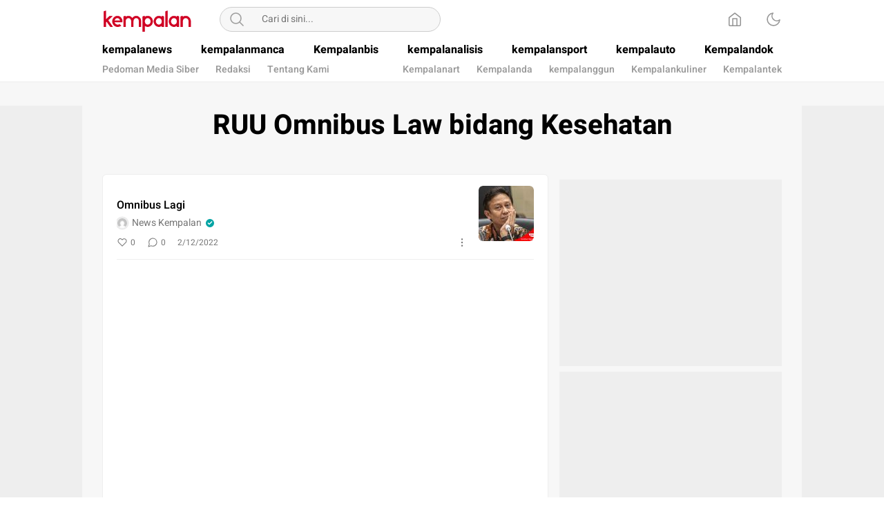

--- FILE ---
content_type: text/html; charset=UTF-8
request_url: https://kempalan.com/tag/ruu-omnibus-law-bidang-kesehatan/
body_size: 6283
content:
<!DOCTYPE html>
<html lang="id" itemscope itemtype="https://schema.org/WebSite">
<head>
<meta charset="UTF-8">
<meta name="viewport" content="width=device-width, initial-scale=1.0" >
<title>RUU Omnibus Law bidang Kesehatan &#8211; Kempalan.com</title>
<meta name='robots' content='max-image-preview:large' />
<link rel="alternate" type="application/rss+xml" title="Kempalan.com &raquo; Feed" href="https://kempalan.com/feed/" />
<link rel="alternate" type="application/rss+xml" title="Kempalan.com &raquo; Umpan Komentar" href="https://kempalan.com/comments/feed/" />
<link rel="alternate" type="application/rss+xml" title="Kempalan.com &raquo; RUU Omnibus Law bidang Kesehatan Umpan Tag" href="https://kempalan.com/tag/ruu-omnibus-law-bidang-kesehatan/feed/" />
<style id='wp-img-auto-sizes-contain-inline-css'>
img:is([sizes=auto i],[sizes^="auto," i]){contain-intrinsic-size:3000px 1500px}
/*# sourceURL=wp-img-auto-sizes-contain-inline-css */
</style>
<style id='wp-block-library-inline-css'>
:root{--wp-block-synced-color:#7a00df;--wp-block-synced-color--rgb:122,0,223;--wp-bound-block-color:var(--wp-block-synced-color);--wp-editor-canvas-background:#ddd;--wp-admin-theme-color:#007cba;--wp-admin-theme-color--rgb:0,124,186;--wp-admin-theme-color-darker-10:#006ba1;--wp-admin-theme-color-darker-10--rgb:0,107,160.5;--wp-admin-theme-color-darker-20:#005a87;--wp-admin-theme-color-darker-20--rgb:0,90,135;--wp-admin-border-width-focus:2px}@media (min-resolution:192dpi){:root{--wp-admin-border-width-focus:1.5px}}.wp-element-button{cursor:pointer}:root .has-very-light-gray-background-color{background-color:#eee}:root .has-very-dark-gray-background-color{background-color:#313131}:root .has-very-light-gray-color{color:#eee}:root .has-very-dark-gray-color{color:#313131}:root .has-vivid-green-cyan-to-vivid-cyan-blue-gradient-background{background:linear-gradient(135deg,#00d084,#0693e3)}:root .has-purple-crush-gradient-background{background:linear-gradient(135deg,#34e2e4,#4721fb 50%,#ab1dfe)}:root .has-hazy-dawn-gradient-background{background:linear-gradient(135deg,#faaca8,#dad0ec)}:root .has-subdued-olive-gradient-background{background:linear-gradient(135deg,#fafae1,#67a671)}:root .has-atomic-cream-gradient-background{background:linear-gradient(135deg,#fdd79a,#004a59)}:root .has-nightshade-gradient-background{background:linear-gradient(135deg,#330968,#31cdcf)}:root .has-midnight-gradient-background{background:linear-gradient(135deg,#020381,#2874fc)}:root{--wp--preset--font-size--normal:16px;--wp--preset--font-size--huge:42px}.has-regular-font-size{font-size:1em}.has-larger-font-size{font-size:2.625em}.has-normal-font-size{font-size:var(--wp--preset--font-size--normal)}.has-huge-font-size{font-size:var(--wp--preset--font-size--huge)}.has-text-align-center{text-align:center}.has-text-align-left{text-align:left}.has-text-align-right{text-align:right}.has-fit-text{white-space:nowrap!important}#end-resizable-editor-section{display:none}.aligncenter{clear:both}.items-justified-left{justify-content:flex-start}.items-justified-center{justify-content:center}.items-justified-right{justify-content:flex-end}.items-justified-space-between{justify-content:space-between}.screen-reader-text{border:0;clip-path:inset(50%);height:1px;margin:-1px;overflow:hidden;padding:0;position:absolute;width:1px;word-wrap:normal!important}.screen-reader-text:focus{background-color:#ddd;clip-path:none;color:#444;display:block;font-size:1em;height:auto;left:5px;line-height:normal;padding:15px 23px 14px;text-decoration:none;top:5px;width:auto;z-index:100000}html :where(.has-border-color){border-style:solid}html :where([style*=border-top-color]){border-top-style:solid}html :where([style*=border-right-color]){border-right-style:solid}html :where([style*=border-bottom-color]){border-bottom-style:solid}html :where([style*=border-left-color]){border-left-style:solid}html :where([style*=border-width]){border-style:solid}html :where([style*=border-top-width]){border-top-style:solid}html :where([style*=border-right-width]){border-right-style:solid}html :where([style*=border-bottom-width]){border-bottom-style:solid}html :where([style*=border-left-width]){border-left-style:solid}html :where(img[class*=wp-image-]){height:auto;max-width:100%}:where(figure){margin:0 0 1em}html :where(.is-position-sticky){--wp-admin--admin-bar--position-offset:var(--wp-admin--admin-bar--height,0px)}@media screen and (max-width:600px){html :where(.is-position-sticky){--wp-admin--admin-bar--position-offset:0px}}

/*# sourceURL=wp-block-library-inline-css */
</style><style id='global-styles-inline-css'>
:root{--wp--preset--aspect-ratio--square: 1;--wp--preset--aspect-ratio--4-3: 4/3;--wp--preset--aspect-ratio--3-4: 3/4;--wp--preset--aspect-ratio--3-2: 3/2;--wp--preset--aspect-ratio--2-3: 2/3;--wp--preset--aspect-ratio--16-9: 16/9;--wp--preset--aspect-ratio--9-16: 9/16;--wp--preset--color--black: #000000;--wp--preset--color--cyan-bluish-gray: #abb8c3;--wp--preset--color--white: #ffffff;--wp--preset--color--pale-pink: #f78da7;--wp--preset--color--vivid-red: #cf2e2e;--wp--preset--color--luminous-vivid-orange: #ff6900;--wp--preset--color--luminous-vivid-amber: #fcb900;--wp--preset--color--light-green-cyan: #7bdcb5;--wp--preset--color--vivid-green-cyan: #00d084;--wp--preset--color--pale-cyan-blue: #8ed1fc;--wp--preset--color--vivid-cyan-blue: #0693e3;--wp--preset--color--vivid-purple: #9b51e0;--wp--preset--gradient--vivid-cyan-blue-to-vivid-purple: linear-gradient(135deg,rgb(6,147,227) 0%,rgb(155,81,224) 100%);--wp--preset--gradient--light-green-cyan-to-vivid-green-cyan: linear-gradient(135deg,rgb(122,220,180) 0%,rgb(0,208,130) 100%);--wp--preset--gradient--luminous-vivid-amber-to-luminous-vivid-orange: linear-gradient(135deg,rgb(252,185,0) 0%,rgb(255,105,0) 100%);--wp--preset--gradient--luminous-vivid-orange-to-vivid-red: linear-gradient(135deg,rgb(255,105,0) 0%,rgb(207,46,46) 100%);--wp--preset--gradient--very-light-gray-to-cyan-bluish-gray: linear-gradient(135deg,rgb(238,238,238) 0%,rgb(169,184,195) 100%);--wp--preset--gradient--cool-to-warm-spectrum: linear-gradient(135deg,rgb(74,234,220) 0%,rgb(151,120,209) 20%,rgb(207,42,186) 40%,rgb(238,44,130) 60%,rgb(251,105,98) 80%,rgb(254,248,76) 100%);--wp--preset--gradient--blush-light-purple: linear-gradient(135deg,rgb(255,206,236) 0%,rgb(152,150,240) 100%);--wp--preset--gradient--blush-bordeaux: linear-gradient(135deg,rgb(254,205,165) 0%,rgb(254,45,45) 50%,rgb(107,0,62) 100%);--wp--preset--gradient--luminous-dusk: linear-gradient(135deg,rgb(255,203,112) 0%,rgb(199,81,192) 50%,rgb(65,88,208) 100%);--wp--preset--gradient--pale-ocean: linear-gradient(135deg,rgb(255,245,203) 0%,rgb(182,227,212) 50%,rgb(51,167,181) 100%);--wp--preset--gradient--electric-grass: linear-gradient(135deg,rgb(202,248,128) 0%,rgb(113,206,126) 100%);--wp--preset--gradient--midnight: linear-gradient(135deg,rgb(2,3,129) 0%,rgb(40,116,252) 100%);--wp--preset--font-size--small: 13px;--wp--preset--font-size--medium: 20px;--wp--preset--font-size--large: 36px;--wp--preset--font-size--x-large: 42px;--wp--preset--spacing--20: 0.44rem;--wp--preset--spacing--30: 0.67rem;--wp--preset--spacing--40: 1rem;--wp--preset--spacing--50: 1.5rem;--wp--preset--spacing--60: 2.25rem;--wp--preset--spacing--70: 3.38rem;--wp--preset--spacing--80: 5.06rem;--wp--preset--shadow--natural: 6px 6px 9px rgba(0, 0, 0, 0.2);--wp--preset--shadow--deep: 12px 12px 50px rgba(0, 0, 0, 0.4);--wp--preset--shadow--sharp: 6px 6px 0px rgba(0, 0, 0, 0.2);--wp--preset--shadow--outlined: 6px 6px 0px -3px rgb(255, 255, 255), 6px 6px rgb(0, 0, 0);--wp--preset--shadow--crisp: 6px 6px 0px rgb(0, 0, 0);}:where(.is-layout-flex){gap: 0.5em;}:where(.is-layout-grid){gap: 0.5em;}body .is-layout-flex{display: flex;}.is-layout-flex{flex-wrap: wrap;align-items: center;}.is-layout-flex > :is(*, div){margin: 0;}body .is-layout-grid{display: grid;}.is-layout-grid > :is(*, div){margin: 0;}:where(.wp-block-columns.is-layout-flex){gap: 2em;}:where(.wp-block-columns.is-layout-grid){gap: 2em;}:where(.wp-block-post-template.is-layout-flex){gap: 1.25em;}:where(.wp-block-post-template.is-layout-grid){gap: 1.25em;}.has-black-color{color: var(--wp--preset--color--black) !important;}.has-cyan-bluish-gray-color{color: var(--wp--preset--color--cyan-bluish-gray) !important;}.has-white-color{color: var(--wp--preset--color--white) !important;}.has-pale-pink-color{color: var(--wp--preset--color--pale-pink) !important;}.has-vivid-red-color{color: var(--wp--preset--color--vivid-red) !important;}.has-luminous-vivid-orange-color{color: var(--wp--preset--color--luminous-vivid-orange) !important;}.has-luminous-vivid-amber-color{color: var(--wp--preset--color--luminous-vivid-amber) !important;}.has-light-green-cyan-color{color: var(--wp--preset--color--light-green-cyan) !important;}.has-vivid-green-cyan-color{color: var(--wp--preset--color--vivid-green-cyan) !important;}.has-pale-cyan-blue-color{color: var(--wp--preset--color--pale-cyan-blue) !important;}.has-vivid-cyan-blue-color{color: var(--wp--preset--color--vivid-cyan-blue) !important;}.has-vivid-purple-color{color: var(--wp--preset--color--vivid-purple) !important;}.has-black-background-color{background-color: var(--wp--preset--color--black) !important;}.has-cyan-bluish-gray-background-color{background-color: var(--wp--preset--color--cyan-bluish-gray) !important;}.has-white-background-color{background-color: var(--wp--preset--color--white) !important;}.has-pale-pink-background-color{background-color: var(--wp--preset--color--pale-pink) !important;}.has-vivid-red-background-color{background-color: var(--wp--preset--color--vivid-red) !important;}.has-luminous-vivid-orange-background-color{background-color: var(--wp--preset--color--luminous-vivid-orange) !important;}.has-luminous-vivid-amber-background-color{background-color: var(--wp--preset--color--luminous-vivid-amber) !important;}.has-light-green-cyan-background-color{background-color: var(--wp--preset--color--light-green-cyan) !important;}.has-vivid-green-cyan-background-color{background-color: var(--wp--preset--color--vivid-green-cyan) !important;}.has-pale-cyan-blue-background-color{background-color: var(--wp--preset--color--pale-cyan-blue) !important;}.has-vivid-cyan-blue-background-color{background-color: var(--wp--preset--color--vivid-cyan-blue) !important;}.has-vivid-purple-background-color{background-color: var(--wp--preset--color--vivid-purple) !important;}.has-black-border-color{border-color: var(--wp--preset--color--black) !important;}.has-cyan-bluish-gray-border-color{border-color: var(--wp--preset--color--cyan-bluish-gray) !important;}.has-white-border-color{border-color: var(--wp--preset--color--white) !important;}.has-pale-pink-border-color{border-color: var(--wp--preset--color--pale-pink) !important;}.has-vivid-red-border-color{border-color: var(--wp--preset--color--vivid-red) !important;}.has-luminous-vivid-orange-border-color{border-color: var(--wp--preset--color--luminous-vivid-orange) !important;}.has-luminous-vivid-amber-border-color{border-color: var(--wp--preset--color--luminous-vivid-amber) !important;}.has-light-green-cyan-border-color{border-color: var(--wp--preset--color--light-green-cyan) !important;}.has-vivid-green-cyan-border-color{border-color: var(--wp--preset--color--vivid-green-cyan) !important;}.has-pale-cyan-blue-border-color{border-color: var(--wp--preset--color--pale-cyan-blue) !important;}.has-vivid-cyan-blue-border-color{border-color: var(--wp--preset--color--vivid-cyan-blue) !important;}.has-vivid-purple-border-color{border-color: var(--wp--preset--color--vivid-purple) !important;}.has-vivid-cyan-blue-to-vivid-purple-gradient-background{background: var(--wp--preset--gradient--vivid-cyan-blue-to-vivid-purple) !important;}.has-light-green-cyan-to-vivid-green-cyan-gradient-background{background: var(--wp--preset--gradient--light-green-cyan-to-vivid-green-cyan) !important;}.has-luminous-vivid-amber-to-luminous-vivid-orange-gradient-background{background: var(--wp--preset--gradient--luminous-vivid-amber-to-luminous-vivid-orange) !important;}.has-luminous-vivid-orange-to-vivid-red-gradient-background{background: var(--wp--preset--gradient--luminous-vivid-orange-to-vivid-red) !important;}.has-very-light-gray-to-cyan-bluish-gray-gradient-background{background: var(--wp--preset--gradient--very-light-gray-to-cyan-bluish-gray) !important;}.has-cool-to-warm-spectrum-gradient-background{background: var(--wp--preset--gradient--cool-to-warm-spectrum) !important;}.has-blush-light-purple-gradient-background{background: var(--wp--preset--gradient--blush-light-purple) !important;}.has-blush-bordeaux-gradient-background{background: var(--wp--preset--gradient--blush-bordeaux) !important;}.has-luminous-dusk-gradient-background{background: var(--wp--preset--gradient--luminous-dusk) !important;}.has-pale-ocean-gradient-background{background: var(--wp--preset--gradient--pale-ocean) !important;}.has-electric-grass-gradient-background{background: var(--wp--preset--gradient--electric-grass) !important;}.has-midnight-gradient-background{background: var(--wp--preset--gradient--midnight) !important;}.has-small-font-size{font-size: var(--wp--preset--font-size--small) !important;}.has-medium-font-size{font-size: var(--wp--preset--font-size--medium) !important;}.has-large-font-size{font-size: var(--wp--preset--font-size--large) !important;}.has-x-large-font-size{font-size: var(--wp--preset--font-size--x-large) !important;}
/*# sourceURL=global-styles-inline-css */
</style>

<style id='classic-theme-styles-inline-css'>
/*! This file is auto-generated */
.wp-block-button__link{color:#fff;background-color:#32373c;border-radius:9999px;box-shadow:none;text-decoration:none;padding:calc(.667em + 2px) calc(1.333em + 2px);font-size:1.125em}.wp-block-file__button{background:#32373c;color:#fff;text-decoration:none}
/*# sourceURL=/wp-includes/css/classic-themes.min.css */
</style>
<link rel='stylesheet' id='menu-image-css' href='https://kempalan.com/wp-content/themes/umparan/assets/css/menu-image.css?ver=2.9.5' media='all' async='async' />
<link rel='stylesheet' id='normalize-css' href='https://kempalan.com/wp-content/themes/umparan/assets/css/normalize.css?ver=1.0.0.0.0.0.35' media='all' async='async' />
<link rel='stylesheet' id='heebo-font-css' href='https://kempalan.com/wp-content/themes/umparan/assets/css/font.css?ver=1.0.0.0.0.0.35' media='all' />
<link rel='stylesheet' id='cssdesktop-css' href='https://kempalan.com/wp-content/themes/umparan/assets/css/style-desktop.css?ver=1.0.0.0.0.0.35' media='all' async='async' />
<script src="https://kempalan.com/wp-includes/js/jquery/jquery.min.js?ver=3.7.1" id="jquery-core-js"></script>
<script src="https://kempalan.com/wp-includes/js/jquery/jquery-migrate.min.js?ver=3.4.1" id="jquery-migrate-js"></script>

<!-- OG: 3.3.7 -->
<meta property="og:image" content="https://kempalan.com/wp-content/uploads/2021/09/cropped-favicon-1.png"><meta property="og:type" content="website"><meta property="og:locale" content="id"><meta property="og:site_name" content="Kempalan.com"><meta property="og:url" content="https://kempalan.com/tag/ruu-omnibus-law-bidang-kesehatan/"><meta property="og:title" content="RUU Omnibus Law bidang Kesehatan &#8211; Kempalan.com">

<meta property="twitter:partner" content="ogwp"><meta property="twitter:title" content="RUU Omnibus Law bidang Kesehatan &#8211; Kempalan.com"><meta property="twitter:url" content="https://kempalan.com/tag/ruu-omnibus-law-bidang-kesehatan/">
<meta itemprop="image" content="https://kempalan.com/wp-content/uploads/2021/09/cropped-favicon-1.png"><meta itemprop="name" content="RUU Omnibus Law bidang Kesehatan &#8211; Kempalan.com">
<!-- /OG -->

<link rel="https://api.w.org/" href="https://kempalan.com/wp-json/" /><link rel="alternate" title="JSON" type="application/json" href="https://kempalan.com/wp-json/wp/v2/tags/40957" /><link rel="EditURI" type="application/rsd+xml" title="RSD" href="https://kempalan.com/xmlrpc.php?rsd" />
<meta name="generator" content="WordPress 6.9" />
		<!-- Custom Logo: hide header text -->
		<style id="custom-logo-css">
			.brand-title, .brand-description {
				position: absolute;
				clip-path: inset(50%);
			}
		</style>
		<style type="text/css" id="custom-theme-css">
:root {
}
</style>
<link rel="icon" href="https://kempalan.com/wp-content/uploads/2021/09/cropped-favicon-1-32x32.png" sizes="32x32" />
<link rel="icon" href="https://kempalan.com/wp-content/uploads/2021/09/cropped-favicon-1-192x192.png" sizes="192x192" />
<link rel="apple-touch-icon" href="https://kempalan.com/wp-content/uploads/2021/09/cropped-favicon-1-180x180.png" />
<meta name="msapplication-TileImage" content="https://kempalan.com/wp-content/uploads/2021/09/cropped-favicon-1-270x270.png" />
<link rel="profile" href="http://gmpg.org/xfn/11" />
</head>
<body class="archive tag tag-ruu-omnibus-law-bidang-kesehatan tag-40957 wp-custom-logo wp-embed-responsive wp-theme-umparan">
<div class="content">
<header class="header">
	<div class="header-box">
		<div class="header-container">
			<div class="header-wrapper">
				<div class="header-top">
					<div class="header-top-box">
						<div class="header-top-wrapper">
							<div class="header-brand">
							<a href="https://kempalan.com/" class="brand-link" rel="home"><img width="208" height="61" src="https://kempalan.com/wp-content/uploads/2021/09/cropped-logo.png" class="brand-logo" alt="Kempalan.com" decoding="async" srcset="https://kempalan.com/wp-content/uploads/2021/09/cropped-logo.png 208w, https://kempalan.com/wp-content/uploads/2021/09/cropped-logo-205x61.png 205w" sizes="(max-width: 208px) 100vw, 208px" /></a><p class="brand-title"><a href="https://kempalan.com/" rel="home">Kempalan.com</a></p><p class="brand-description">Yang penting Kumpul</p>							</div>
							<div class="header-search">
								<form class="header-search-form" method="get" action="https://kempalan.com/">
									<div class="header-search-wrapper">
										<button type="submit" class="icon-search" aria-label="Search"></button>
										<input  class="header-input-search" type="text" name="s" placeholder="Cari di sini..." value="" maxlength="50">
    									<input type="hidden" name="post_type" value="post" />
									</div>
								</form>
							</div>
							<div class="header-more">
								<div class="header-button">
									<a class="icon-home" aria-label="Home" href="https://kempalan.com"></a><button aria-label="Dark Mode" class="mode icon-darkmode"></button>								</div>
							</div>
						</div>
					</div>
				</div>
				<div class="header-bottom">
					<div class="header-bottom-box">
						<div class="header-menu">
							<nav class="menu-top-menus-container"><ul id = "menu-top-menus" class = "widget LinkList"><li id="menu-item-156" class="menu-item menu-item-type-taxonomy menu-item-object-category menu-item-156"><a href="https://kempalan.com/category/kempalanews/" class="menu-image-title-after"><span class="menu-image-title-after menu-image-title">kempalanews</span></a></li>
<li id="menu-item-158" class="menu-item menu-item-type-taxonomy menu-item-object-category menu-item-158"><a href="https://kempalan.com/category/kempalanmanca/" class="menu-image-title-after"><span class="menu-image-title-after menu-image-title">kempalanmanca</span></a></li>
<li id="menu-item-153" class="menu-item menu-item-type-taxonomy menu-item-object-category menu-item-153"><a href="https://kempalan.com/category/kempalanbis/" class="menu-image-title-after"><span class="menu-image-title-after menu-image-title">Kempalanbis</span></a></li>
<li id="menu-item-151" class="new menu-item menu-item-type-taxonomy menu-item-object-category menu-item-151"><a href="https://kempalan.com/category/kempalanalisis/" class="menu-image-title-after"><span class="menu-image-title-after menu-image-title">kempalanalisis</span></a></li>
<li id="menu-item-167" class="hot menu-item menu-item-type-taxonomy menu-item-object-category menu-item-167"><a href="https://kempalan.com/category/kempalansport/" class="menu-image-title-after"><span class="menu-image-title-after menu-image-title">kempalansport</span></a></li>
<li id="menu-item-443" class="menu-item menu-item-type-taxonomy menu-item-object-category menu-item-443"><a href="https://kempalan.com/category/kempalauto/" class="menu-image-title-after"><span class="menu-image-title-after menu-image-title">kempalauto</span></a></li>
<li id="menu-item-155" class="menu-item menu-item-type-taxonomy menu-item-object-category menu-item-155"><a href="https://kempalan.com/category/kempalandok/" class="menu-image-title-after"><span class="menu-image-title-after menu-image-title">Kempalandok</span></a></li>
</ul></nav>						</div>
						<div class="header-submenu">
							<nav class="menu-sub-menu-kiri-container"><ul id = "menu-sub-menu-kiri" class = "widget LinkList"><li id="menu-item-112145" class="menu-item menu-item-type-post_type menu-item-object-page menu-item-112145"><a href="https://kempalan.com/pedoman-media-siber/" class="menu-image-title-after"><span class="menu-image-title-after menu-image-title">Pedoman Media Siber</span></a></li>
<li id="menu-item-112137" class="menu-item menu-item-type-post_type menu-item-object-page menu-item-112137"><a href="https://kempalan.com/redaksi/" class="menu-image-title-after"><span class="menu-image-title-after menu-image-title">Redaksi</span></a></li>
<li id="menu-item-112138" class="menu-item menu-item-type-post_type menu-item-object-page menu-item-112138"><a href="https://kempalan.com/tentang-kami/" class="menu-image-title-after"><span class="menu-image-title-after menu-image-title">Tentang Kami</span></a></li>
</ul></nav>							<nav class="menu-sub-kanan-container"><ul id = "menu-sub-kanan" class = "widget LinkList"><li id="menu-item-112130" class="menu-item menu-item-type-taxonomy menu-item-object-category menu-item-112130"><a href="https://kempalan.com/category/kempalanart/" class="menu-image-title-after"><span class="menu-image-title-after menu-image-title">Kempalanart</span></a></li>
<li id="menu-item-112131" class="menu-item menu-item-type-taxonomy menu-item-object-category menu-item-112131"><a href="https://kempalan.com/category/kempalanda/" class="menu-image-title-after"><span class="menu-image-title-after menu-image-title">Kempalanda</span></a></li>
<li id="menu-item-112132" class="menu-item menu-item-type-taxonomy menu-item-object-category menu-item-112132"><a href="https://kempalan.com/category/kempalanggun/" class="menu-image-title-after"><span class="menu-image-title-after menu-image-title">kempalanggun</span></a></li>
<li id="menu-item-112133" class="menu-item menu-item-type-taxonomy menu-item-object-category menu-item-112133"><a href="https://kempalan.com/category/kempalankuliner/" class="menu-image-title-after"><span class="menu-image-title-after menu-image-title">Kempalankuliner</span></a></li>
<li id="menu-item-112134" class="menu-item menu-item-type-taxonomy menu-item-object-category menu-item-112134"><a href="https://kempalan.com/category/kempalantek/" class="menu-image-title-after"><span class="menu-image-title-after menu-image-title">Kempalantek</span></a></li>
</ul></nav>						</div>
					</div>
				</div>
			</div>
		</div>
	</div>
</header>
<footer class="footer">
	<div class="footer-container">
		<div class="footer-box">
					</div>
	</div>
</footer>
<div class="transparent-footer"></div><div class="copylink-popup">
	<div class="copylink-flex">
		<div class="copylink-text">URL Berhasil Disalin</div>
		<button class="copylink-close"></button>
	</div>
</div><div class="main">
	<div class="main-container">
				<div class="archive-title">
			<h1>RUU Omnibus Law bidang Kesehatan</h1>
		</div>
		
		<div class="archive-main">
			<div class="archive-article">
				<div class="archive-box">
					<div class="widget list">
						<div class="widget-content">
							<div class="list-wrap">
														<div class="list-item">
								<div class="list-box">
									<div class="list-content">
										<div class="list-title">
											<h3>
												<a href="https://kempalan.com/2022/12/02/omnibus-lagi/">Omnibus Lagi</a>											</h3>
											<div class="list-author">
												<img alt='' src='https://secure.gravatar.com/avatar/881e83b24aabd886e15e709fc7d2d6d149004eddcfccdac6614ada489f012861?s=16&#038;d=mm&#038;r=g' srcset='https://secure.gravatar.com/avatar/881e83b24aabd886e15e709fc7d2d6d149004eddcfccdac6614ada489f012861?s=32&#038;d=mm&#038;r=g 2x' class='avatar avatar-16 photo' height='16' width='16' decoding='async'/>												<div class="list-author-name">News Kempalan</div>
												<i class="icon-verification"></i>
											</div>
										</div>
										<div class="list-more">
											<div class="list-button">
												<button class="btn-like " data-id="109797">
													<i class="icon-like"></i>
													<span class="like-counter">0</span>
												</button>
												<a href="https://kempalan.com/2022/12/02/omnibus-lagi/#respond" class="btn-comment">
													<i class="icon-comment"></i>
													<span class="comment-counter">0</span>
												</a>
												<time class="timeago"><time class="timeago" datetime="2022-12-02T08:00:57+07:00" title="2/12/2022">2/12/2022</time></time>
											</div>
											<button aria-label="More" class="icon-share" data-url="https://kempalan.com/2022/12/02/omnibus-lagi/" data-title="Omnibus+Lagi" data-title2="Omnibus Lagi" data-snip=""></button>
										</div>
									</div>
									<div class="list-image">
										<a href="https://kempalan.com/2022/12/02/omnibus-lagi/"><img width="80" height="80" src="https://kempalan.com/wp-content/uploads/2022/12/menkes-80x80.jpg" class="attachment-image_80_80 size-image_80_80 wp-post-image" alt="" decoding="async" srcset="https://kempalan.com/wp-content/uploads/2022/12/menkes-80x80.jpg 80w, https://kempalan.com/wp-content/uploads/2022/12/menkes-85x85.jpg 85w, https://kempalan.com/wp-content/uploads/2022/12/menkes-410x410.jpg 410w, https://kempalan.com/wp-content/uploads/2022/12/menkes-55x55.jpg 55w, https://kempalan.com/wp-content/uploads/2022/12/menkes-105x105.jpg 105w, https://kempalan.com/wp-content/uploads/2022/12/menkes-266x266.jpg 266w" sizes="(max-width: 80px) 100vw, 80px" /></a>									</div>
								</div>
							</div>
														</div>
							<div class="pagination">
							    <div class="paginationNext">
								    							    </div>
							</div>
						</div>
					</div>
				</div>
			</div>
			<aside class="sidebar">
	<div class="sidebar-sticky">
	<div class="widget_text widget"><div class="textwidget custom-html-widget"><script async src="https://pagead2.googlesyndication.com/pagead/js/adsbygoogle.js?client=ca-pub-2988646811506373"
     crossorigin="anonymous"></script>
<!-- sidebaer -->
<ins class="adsbygoogle"
     style="display:block"
     data-ad-client="ca-pub-2988646811506373"
     data-ad-slot="7979356048"
     data-ad-format="auto"
     data-full-width-responsive="true"></ins>
<script>
     (adsbygoogle = window.adsbygoogle || []).push({});
</script></div></div><div class="widget_text widget"><div class="textwidget custom-html-widget"><script async src="https://pagead2.googlesyndication.com/pagead/js/adsbygoogle.js?client=ca-pub-2988646811506373"
     crossorigin="anonymous"></script>
<!-- sidebar kanan -->
<ins class="adsbygoogle"
     style="display:block"
     data-ad-client="ca-pub-2988646811506373"
     data-ad-slot="8390420513"
     data-ad-format="auto"
     data-full-width-responsive="true"></ins>
<script>
     (adsbygoogle = window.adsbygoogle || []).push({});
</script></div></div>						
	</div>
</aside>		</div>
	</div>
</div>
<div class="share-popup">
	<div class="share-popup-box">
		<div class="share-header">
			<div class="share-title">Bagikan</div>			
			<button class="close-popup"></button>
		</div>
		<div class="share-content">
							<a href="#" class="btn-share whatsapp" aria-label="WhatsApp" target="_blank"></a>
										<a href="#" class="btn-share facebook" aria-label="Facebook" target="_blank"></a>
										<a href="#" class="btn-share twitter" aria-label="Twitter" target="_blank"></a>
										<a href="#" class="btn-share line" aria-label="Line" target="_blank"></a>
										<button class="btn-share copylink" aria-label="Copylink"></button>
					</div>
	</div>
</div>
<div class="share-transparent"></div>	<div class="sticky-ads-left">
		<div class="widget"><script async src="https://pagead2.googlesyndication.com/pagead/js/adsbygoogle.js?client=ca-pub-2988646811506373"
     crossorigin="anonymous"></script>
<!-- ads samping -->
<ins class="adsbygoogle"
     style="display:block"
     data-ad-client="ca-pub-2988646811506373"
     data-ad-slot="1720483698"
     data-ad-format="auto"
     data-full-width-responsive="true"></ins>
<script>
     (adsbygoogle = window.adsbygoogle || []).push({});
</script></div>	</div>
	<div class="sticky-ads-right">
		<div class="widget"><script async src="https://pagead2.googlesyndication.com/pagead/js/adsbygoogle.js?client=ca-pub-2988646811506373"
     crossorigin="anonymous"></script>
<!-- ads samping -->
<ins class="adsbygoogle"
     style="display:block"
     data-ad-client="ca-pub-2988646811506373"
     data-ad-slot="1720483698"
     data-ad-format="auto"
     data-full-width-responsive="true"></ins>
<script>
     (adsbygoogle = window.adsbygoogle || []).push({});
</script></div>	</div>
</div>
<script type="speculationrules">
{"prefetch":[{"source":"document","where":{"and":[{"href_matches":"/*"},{"not":{"href_matches":["/wp-*.php","/wp-admin/*","/wp-content/uploads/*","/wp-content/*","/wp-content/plugins/*","/wp-content/themes/umparan/*","/*\\?(.+)"]}},{"not":{"selector_matches":"a[rel~=\"nofollow\"]"}},{"not":{"selector_matches":".no-prefetch, .no-prefetch a"}}]},"eagerness":"conservative"}]}
</script>
<script id="jslike-js-extra">
var MyAjax = {"ajaxurl":"https://kempalan.com/wp-admin/admin-ajax.php","security":"56f15f3b2e"};
//# sourceURL=jslike-js-extra
</script>
<script src="https://kempalan.com/wp-content/themes/umparan/assets/js/like.js?ver=1.0.0" id="jslike-js"></script>
<script src="https://kempalan.com/wp-content/themes/umparan/assets/js/darkmode.js?ver=1.0.0.67" id="darkmode-js"></script>
<script async='async' src="https://kempalan.com/wp-content/themes/umparan/assets/js/js-desktop.js?ver=1.0.0.67" id="js-desktop-js"></script>
<script async='async' src="https://kempalan.com/wp-content/themes/umparan/assets/js/js-tag.js?ver=1.0.0.67" id="jstag-js"></script>
</body>
</html>

--- FILE ---
content_type: text/html; charset=utf-8
request_url: https://www.google.com/recaptcha/api2/aframe
body_size: 263
content:
<!DOCTYPE HTML><html><head><meta http-equiv="content-type" content="text/html; charset=UTF-8"></head><body><script nonce="h7V71e8cuUglGth4qeVfzg">/** Anti-fraud and anti-abuse applications only. See google.com/recaptcha */ try{var clients={'sodar':'https://pagead2.googlesyndication.com/pagead/sodar?'};window.addEventListener("message",function(a){try{if(a.source===window.parent){var b=JSON.parse(a.data);var c=clients[b['id']];if(c){var d=document.createElement('img');d.src=c+b['params']+'&rc='+(localStorage.getItem("rc::a")?sessionStorage.getItem("rc::b"):"");window.document.body.appendChild(d);sessionStorage.setItem("rc::e",parseInt(sessionStorage.getItem("rc::e")||0)+1);localStorage.setItem("rc::h",'1768931313841');}}}catch(b){}});window.parent.postMessage("_grecaptcha_ready", "*");}catch(b){}</script></body></html>

--- FILE ---
content_type: image/svg+xml
request_url: https://kempalan.com/wp-content/themes/umparan/assets/icon/copylink.svg
body_size: 285
content:
<svg width="24" height="24" viewBox="0 0 24 24" fill="none" xmlns="http://www.w3.org/2000/svg">
<circle cx="12" cy="12" r="12" fill="#04A4A4"/>
<path d="M10.6677 12.6656C10.954 13.0485 11.3193 13.3652 11.7389 13.5944C12.1584 13.8236 12.6223 13.9599 13.0991 13.9941C13.576 14.0282 14.0546 13.9594 14.5025 13.7923C14.9504 13.6253 15.3571 13.3638 15.6951 13.0257L17.6954 11.0254C18.3027 10.3966 18.6387 9.55448 18.6311 8.68036C18.6235 7.80624 18.2729 6.97007 17.6548 6.35195C17.0367 5.73383 16.2005 5.38321 15.3264 5.37561C14.4523 5.36802 13.6101 5.70405 12.9814 6.31134L11.8345 7.45151" stroke="white" stroke-width="1.06683" stroke-linecap="round" stroke-linejoin="round"/>
<path d="M13.3347 11.3321C13.0484 10.9492 12.6831 10.6325 12.2635 10.4033C11.844 10.1741 11.3801 10.0378 10.9033 10.0036C10.4264 9.96948 9.94783 10.0383 9.49993 10.2054C9.05202 10.3724 8.64528 10.6339 8.30731 10.972L6.307 12.9723C5.69972 13.6011 5.36368 14.4432 5.37128 15.3173C5.37888 16.1915 5.72949 17.0276 6.34761 17.6458C6.96574 18.2639 7.80191 18.6145 8.67603 18.6221C9.55015 18.6297 10.3923 18.2936 11.0211 17.6864L12.1612 16.5462" stroke="white" stroke-width="1.06683" stroke-linecap="round" stroke-linejoin="round"/>
</svg>


--- FILE ---
content_type: text/javascript
request_url: https://kempalan.com/wp-content/themes/umparan/assets/js/js-tag.js?ver=1.0.0.67
body_size: 3178
content:
function _0xa7fd(_0x279d13,_0x4d6e0d){var _0x4baf0f=_0x4baf();return _0xa7fd=function(_0xa7fdee,_0x5f10f1){_0xa7fdee=_0xa7fdee-0x11b;var _0x45d017=_0x4baf0f[_0xa7fdee];return _0x45d017;},_0xa7fd(_0x279d13,_0x4d6e0d);}function _0x4baf(){var _0x8b2498=['\x73\x63\x72\x6f\x6c\x6c','\x73\x74\x65\x6e\x65\x72','\x63\x6c\x61\x73\x73\x3d\x22\x69\x63\x6f','\x63\x6c\x61\x73\x73\x4c\x69\x73\x74','\x33\x30\x31\x34\x36\x34\x4e\x7a\x44\x53\x45\x4f','\x73\x74\x61\x74\x65','\x2e\x70\x61\x67\x69\x6e\x61\x74\x69\x6f','\x6c\x6f\x61\x64\x65\x64','\x6f\x66\x66','\x64\x69\x76\x3e','\x75\x65\x73\x74','\x74\x69\x74\x6c\x65','\x34\x34\x30\x35\x79\x46\x5a\x52\x72\x6e','\x61\x3e\x3c\x2f\x64\x69\x76\x3e','\x65\x6d\x65\x6e\x74','\x36\x33\x31\x32\x32\x31\x35\x56\x43\x54\x5a\x49\x6f','\x63\x65\x6e\x74\x48\x54\x4d\x4c','\x74\x65\x63\x68\x61\x6e\x67\x65','\x73\x63\x72\x6f\x6c\x6c\x54\x6f\x70','\x61\x64\x64\x45\x76\x65\x6e\x74\x4c\x69','\x74\x6f\x72\x41\x6c\x6c','\x6c\x61\x73\x73\x3d\x22\x6c\x61\x62\x65','\x6e\x3e\x3c\x73\x70\x61\x6e\x3e\x3c\x2f','\x65\x72\x72\x6f\x72','\x3c\x73\x70\x61\x6e\x20\x63\x6c\x61\x73','\x69\x6e\x6e\x65\x72\x48\x65\x69\x67\x68','\x73\x70\x61\x6e\x3e\x3c\x73\x70\x61\x6e','\x2e\x70\x6f\x73\x74','\x68\x72\x65\x66','\x4c\x6f\x61\x64\x22\x20\x68\x72\x65\x66','\x73\x65\x74\x54\x69\x6d\x65\x6f\x75\x74','\x6e\x4e\x65\x78\x74\x20\x61','\x63\x72\x65\x61\x74\x65\x45\x6c\x65\x6d','\x64\x4d\x6f\x72\x65\x22\x3e\x3c\x61\x20','\x69\x6e\x73\x65\x72\x74\x41\x64\x6a\x61','\x61\x3c\x2f\x64\x69\x76\x3e\x3c\x2f\x64','\x62\x6f\x64\x79','\x32\x37\x39\x34\x30\x45\x77\x49\x67\x70\x72','\x69\x76\x3e','\x32\x30\x54\x42\x73\x7a\x42\x67','\x73\x3d\x22\x66\x69\x22\x20\x69\x64\x3d','\x64\x6f\x63\x75\x6d\x65\x6e\x74\x45\x6c','\x6f\x6e\x72\x65\x61\x64\x79\x73\x74\x61','\x61\x6e\x63\x68\x6f\x72\x73','\x73\x70\x61\x6e\x3e\x3c\x2f\x73\x70\x61','\x72\x6f\x6c\x6c','\x69\x6c\x6b\x61\x6e\x20\x73\x65\x6d\x75','\x74\x79\x70\x65','\x3e\x3c\x2f\x73\x70\x61\x6e\x3e\x3c\x2f','\x31\x30\x38\x34\x30\x4e\x78\x71\x52\x46\x45','\x65\x6e\x74','\x61\x70\x70\x65\x6e\x64\x43\x68\x69\x6c','\x72\x65\x61\x64\x79\x53\x74\x61\x74\x65','\x69\x6e\x66\x69\x6e\x69\x74\x65\x2d\x73','\x49\x6e\x66\x69\x6e\x69\x74\x65\x53\x63','\x64\x61\x68\x20\x64\x69\x74\x61\x6d\x70','\x73\x65\x6e\x64','\x74\x65\x78\x74','\x61\x64\x64','\x47\x45\x54','\x73\x70\x61\x6e\x3e','\x6f\x72\x65\x22\x3e\x3c\x64\x69\x76\x20','\x2e\x61\x6e\x63\x68\x6f\x72\x73','\x61\x69\x6e\x20\x2e\x6c\x69\x73\x74\x20','\x69\x68\x61\x74\x20\x4c\x61\x69\x6e\x6e','\x35\x35\x35\x36\x30\x34\x38\x63\x7a\x63\x70\x61\x52','\x61\x66\x74\x65\x72\x62\x65\x67\x69\x6e','\x66\x69\x72\x73\x74\x43\x68\x69\x6c\x64','\x3d\x22\x65\x72\x72\x6f\x72\x4c\x6f\x61','\x3c\x61\x20\x63\x6c\x61\x73\x73\x3d\x22','\x63\x6c\x61\x73\x73\x3d\x22\x62\x74\x6e','\x3d\x22\x6a\x61\x76\x61\x73\x63\x72\x69','\x64\x69\x76','\x2e\x70\x6f\x73\x74\x73','\x70\x6f\x73\x74','\x36\x34\x58\x68\x57\x49\x4b\x61','\x74\x61\x72\x67\x65\x74','\x58\x4d\x4c\x48\x74\x74\x70\x52\x65\x71','\x3d\x22\x65\x6e\x64\x4c\x6f\x61\x64\x4d','\x6f\x6e\x63\x6c\x69\x63\x6b','\x6c\x6f\x61\x64\x69\x6e\x67','\x6f\x62\x6a\x65\x63\x74','\x79\x61\x3c\x2f\x61\x3e','\x63\x6c\x61\x73\x73\x4e\x61\x6d\x65','\x6f\x70\x65\x6e','\x37\x38\x35\x37\x37\x30\x77\x74\x45\x67\x63\x42','\x72\x65\x73\x70\x6f\x6e\x73\x65\x54\x65','\x66\x75\x6e\x63\x74\x69\x6f\x6e','\x6c\x65\x6e\x67\x74\x68','\x6c\x6f\x61\x64','\x6f\x66\x66\x73\x65\x74\x54\x6f\x70','\x61\x69\x6e\x20\x2e\x61\x72\x63\x68\x69','\x63\x72\x69\x70\x74\x3a\x3b\x22\x3e\x4c','\x33\x34\x38\x36\x35\x31\x6c\x6f\x62\x6b\x69\x75','\x69\x6e\x6e\x65\x72\x48\x54\x4d\x4c','\x22\x3e\x3c\x2f\x73\x70\x61\x6e\x3e','\x2e\x61\x72\x63\x68\x69\x76\x65\x2d\x6d','\x61\x6e\x63\x68\x6f\x72','\x61\x66\x74\x65\x72\x65\x6e\x64','\x63\x6c\x65\x61\x72\x54\x69\x6d\x65\x6f','\x61\x74\x20\x55\x6c\x61\x6e\x67\x3c\x2f','\x32\x34\x55\x44\x77\x53\x56\x77','\x3c\x64\x69\x76\x20\x63\x6c\x61\x73\x73','\x76\x65\x2d\x61\x72\x74\x69\x63\x6c\x65','\x72\x65\x66\x3d\x22\x6a\x61\x76\x61\x73','\x6f\x61\x64\x4d\x6f\x72\x65\x22\x3e\x3c'];_0x4baf=function(){return _0x8b2498;};return _0x4baf();}(function(_0x4efe69,_0x5ecd91){var _0x2dec59=_0xa7fd,_0x8a351b=_0x4efe69();while(!![]){try{var _0x6608e5=parseInt(_0x2dec59(0x157))/0x1*(parseInt(_0x2dec59(0x12c))/0x2)+parseInt(_0x2dec59(0x14f))/0x3+-parseInt(_0x2dec59(0x172))/0x4*(parseInt(_0x2dec59(0x136))/0x5)+-parseInt(_0x2dec59(0x122))/0x6+-parseInt(_0x2dec59(0x15a))/0x7+-parseInt(_0x2dec59(0x146))/0x8*(-parseInt(_0x2dec59(0x13e))/0x9)+-parseInt(_0x2dec59(0x17c))/0xa*(-parseInt(_0x2dec59(0x170))/0xb);if(_0x6608e5===_0x5ecd91)break;else _0x8a351b['push'](_0x8a351b['shift']());}catch(_0x327433){_0x8a351b['push'](_0x8a351b['shift']());}}}(_0x4baf,0x7975e),jQuery(document)['\x72\x65\x61\x64\x79'](function(){var _0x2ca563=_0xa7fd;!function(_0x20bb3b,_0x5b9d23){var _0xfac006=_0xa7fd;_0x20bb3b[_0xfac006(0x181)+_0xfac006(0x178)]=function(_0x314404){var _0x386ab1=_0xfac006;function _0x40c6e3(_0x117499,_0x5165e9){var _0xcfdf04=_0xa7fd;return _0x5165e9=_0x5165e9||_0x5b9d23,_0x5165e9['\x71\x75\x65\x72\x79\x53\x65\x6c\x65\x63'+_0xcfdf04(0x15f)](_0x117499);}function _0x564d15(_0xc900a1){return void 0x0!==_0xc900a1;}function _0x40fd1a(_0x42487e){var _0x28473d=_0xa7fd;return _0x28473d(0x138)==typeof _0x42487e;}function _0x713e5(_0x521946,_0xe879ec){var _0x33aa8f=_0xa7fd;_0x521946=_0x521946||{};for(var _0x2a5d10 in _0xe879ec)_0x521946[_0x2a5d10]=_0x33aa8f(0x132)==typeof _0xe879ec[_0x2a5d10]?_0x713e5(_0x521946[_0x2a5d10],_0xe879ec[_0x2a5d10]):_0xe879ec[_0x2a5d10];return _0x521946;}function _0x576791(_0x4174ce,_0x4b7c09,_0x1b0f0e){return _0x564d15(_0x4174ce)?_0x564d15(_0x4b7c09)?void(_0x564d15(_0x1b0f0e)?_0x28b941[_0x4174ce][_0x1b0f0e]=_0x4b7c09:_0x28b941[_0x4174ce]['\x70\x75\x73\x68'](_0x4b7c09)):_0x28b941[_0x4174ce]:_0x28b941;}function _0x3d771d(_0x1c0303,_0x4c2b66){_0x564d15(_0x4c2b66)?delete _0x28b941[_0x1c0303][_0x4c2b66]:_0x28b941[_0x1c0303]=[];}function _0x22692d(_0x565c96,_0xa18aa1){if(_0x564d15(_0x28b941[_0x565c96])){for(var _0x1ac0ae in _0x28b941[_0x565c96])_0x28b941[_0x565c96][_0x1ac0ae](_0xa18aa1);}}function _0x3d9444(){var _0x46dbc0=_0xa7fd;return _0x4a53f0[_0x46dbc0(0x13f)]=_0x19b1fe['\x74\x65\x78\x74'][_0x46dbc0(0x131)],_0x2eb46a=!0x0,_0x472257?(_0x4ac450[_0x46dbc0(0x14e)][_0x46dbc0(0x11b)](_0x19b1fe[_0x46dbc0(0x150)][_0x46dbc0(0x131)]),_0x22692d('\x6c\x6f\x61\x64\x69\x6e\x67',[_0x19b1fe]),void _0x263b8c(_0x472257,function(_0x4675db,_0x150653){var _0x419c97=_0x46dbc0;_0x4ac450[_0x419c97(0x134)]=_0x1d0cd7+'\x20'+_0x19b1fe['\x73\x74\x61\x74\x65'][_0x419c97(0x13a)],_0x3d2bbf=_0x5b9d23['\x63\x72\x65\x61\x74\x65\x45\x6c\x65\x6d'+'\x65\x6e\x74']('\x64\x69\x76'),_0x3d2bbf[_0x419c97(0x13f)]=_0x4675db;var _0x500981=_0x40c6e3('\x74\x69\x74\x6c\x65',_0x3d2bbf),_0x3ace47=_0x40c6e3(_0x19b1fe[_0x419c97(0x12d)][_0x419c97(0x12b)],_0x3d2bbf),_0x1d500d=_0x40c6e3(_0x19b1fe[_0x419c97(0x12d)][_0x419c97(0x176)]+'\x20'+_0x19b1fe['\x74\x61\x72\x67\x65\x74'][_0x419c97(0x142)],_0x3d2bbf),_0x4dc4c3=_0x40c6e3(_0x19b1fe['\x74\x61\x72\x67\x65\x74'][_0x419c97(0x12b)],_0x69f577);if(_0x500981=_0x500981&&_0x500981[0x0]?_0x500981[0x0][_0x419c97(0x13f)]:'',_0x3ace47[_0x419c97(0x139)]&&_0x4dc4c3[_0x419c97(0x139)]){var _0xed8ce5=_0x4dc4c3[_0x4dc4c3[_0x419c97(0x139)]-0x1];_0x5b9d23[_0x419c97(0x156)]=_0x500981,_0xed8ce5[_0x419c97(0x16d)+_0x419c97(0x15b)]('\x61\x66\x74\x65\x72\x65\x6e\x64',_0x419c97(0x163)+_0x419c97(0x173)+'\x22\x23\x66\x69\x3a'+_0x300038+_0x419c97(0x140)),_0x3d2bbf=_0x5b9d23[_0x419c97(0x16b)+_0x419c97(0x17d)](_0x419c97(0x129));for(var _0x315772=0x0,_0x105da3=_0x3ace47['\x6c\x65\x6e\x67\x74\x68'];_0x105da3>_0x315772;++_0x315772)_0x3d2bbf[_0x419c97(0x17e)+'\x64'](_0x3ace47[_0x315772]);_0xed8ce5[_0x419c97(0x16d)+'\x63\x65\x6e\x74\x48\x54\x4d\x4c'](_0x419c97(0x143),_0x3d2bbf[_0x419c97(0x13f)]),_0x249bb5(),_0x472257=_0x1d500d[_0x419c97(0x139)]?_0x1d500d[0x0][_0x419c97(0x167)]:!0x1,_0x2eb46a=!0x1,_0x300038++,_0x22692d(_0x419c97(0x13a),[_0x19b1fe,_0x4675db,_0x150653]);}},function(_0x50ebaf,_0x3e8d3c){var _0xcf482a=_0x46dbc0;_0x4ac450[_0xcf482a(0x14e)][_0xcf482a(0x11b)](_0x19b1fe[_0xcf482a(0x150)]['\x65\x72\x72\x6f\x72']),_0x2eb46a=!0x1,_0x249bb5(0x1),_0x22692d(_0xcf482a(0x162),[_0x19b1fe,_0x50ebaf,_0x3e8d3c]);})):(_0x4ac450[_0x46dbc0(0x14e)][_0x46dbc0(0x11b)](_0x19b1fe[_0x46dbc0(0x150)][_0x46dbc0(0x152)]),_0x4a53f0[_0x46dbc0(0x13f)]=_0x19b1fe[_0x46dbc0(0x184)]['\x6c\x6f\x61\x64\x65\x64'],_0x22692d(_0x46dbc0(0x152),[_0x19b1fe]));}function _0x249bb5(_0x14e519){var _0x3135dd=_0xa7fd;if(_0x4a53f0[_0x3135dd(0x13f)]='',_0x33dc46){_0x3d2bbf[_0x3135dd(0x13f)]=_0x19b1fe[_0x3135dd(0x184)][_0x14e519?_0x3135dd(0x162):_0x3135dd(0x13a)];var _0x20a581=_0x3d2bbf[_0x3135dd(0x124)];_0x20a581[_0x3135dd(0x130)]=function(){var _0x3fe2ab=_0x3135dd;return 0x2===_0x19b1fe[_0x3fe2ab(0x17a)]&&(_0x33dc46=!0x1),_0x3d9444(),!0x1;},_0x4a53f0['\x61\x70\x70\x65\x6e\x64\x43\x68\x69\x6c'+'\x64'](_0x20a581);}}var _0x263b8c=_0x386ab1(0x180)+'\x63\x72\x6f\x6c\x6c\x2d\x73\x74\x61\x74'+'\x65\x2d',_0x19b1fe={'\x74\x61\x72\x67\x65\x74':{'\x70\x6f\x73\x74\x73':_0x386ab1(0x12a),'\x70\x6f\x73\x74':_0x386ab1(0x166),'\x61\x6e\x63\x68\x6f\x72\x73':_0x386ab1(0x11f),'\x61\x6e\x63\x68\x6f\x72':'\x2e\x61\x6e\x63\x68\x6f\x72'},'\x74\x65\x78\x74':{'\x6c\x6f\x61\x64':'\x25\x73','\x6c\x6f\x61\x64\x69\x6e\x67':'\x25\x73','\x6c\x6f\x61\x64\x65\x64':'\x25\x73','\x65\x72\x72\x6f\x72':'\x25\x73'},'\x73\x74\x61\x74\x65':{'\x6c\x6f\x61\x64':_0x263b8c+_0x386ab1(0x13a),'\x6c\x6f\x61\x64\x69\x6e\x67':_0x263b8c+_0x386ab1(0x131),'\x6c\x6f\x61\x64\x65\x64':_0x263b8c+'\x6c\x6f\x61\x64\x65\x64','\x65\x72\x72\x6f\x72':_0x263b8c+_0x386ab1(0x162)}},_0x28b941={'\x6c\x6f\x61\x64':[],'\x6c\x6f\x61\x64\x69\x6e\x67':[],'\x6c\x6f\x61\x64\x65\x64':[],'\x65\x72\x72\x6f\x72':[]};_0x19b1fe=_0x713e5(_0x19b1fe,_0x314404||{}),_0x19b1fe['\x6f\x6e']=_0x576791,_0x19b1fe[_0x386ab1(0x153)]=_0x3d771d;var _0x3d2bbf=null,_0x263b8c=function(_0x2ad44b,_0x4aa32c,_0x34c297){var _0xe70d4e=_0x386ab1;if(_0x20bb3b[_0xe70d4e(0x12e)+_0xe70d4e(0x155)]){var _0xfc432c=new XMLHttpRequest();_0xfc432c[_0xe70d4e(0x175)+_0xe70d4e(0x15c)]=function(){var _0x29efda=_0xe70d4e;if(0x4===_0xfc432c[_0x29efda(0x17f)]){if(0xc8!==_0xfc432c['\x73\x74\x61\x74\x75\x73'])return void(_0x34c297&&_0x40fd1a(_0x34c297)&&_0x34c297(_0xfc432c[_0x29efda(0x137)+'\x78\x74'],_0xfc432c));_0x4aa32c&&_0x40fd1a(_0x4aa32c)&&_0x4aa32c(_0xfc432c[_0x29efda(0x137)+'\x78\x74'],_0xfc432c);}},_0xfc432c[_0xe70d4e(0x135)](_0xe70d4e(0x11c),_0x2ad44b),_0xfc432c[_0xe70d4e(0x183)]();}},_0x33dc46=0x1!==_0x19b1fe[_0x386ab1(0x17a)],_0x2eb46a=!0x1,_0x69f577=_0x40c6e3(_0x19b1fe[_0x386ab1(0x12d)]['\x70\x6f\x73\x74\x73'])[0x0],_0x4a53f0=_0x40c6e3(_0x19b1fe[_0x386ab1(0x12d)][_0x386ab1(0x176)])[0x0],_0x472257=_0x40c6e3(_0x19b1fe[_0x386ab1(0x12d)]['\x61\x6e\x63\x68\x6f\x72'],_0x4a53f0),_0x2a6c23=_0x5b9d23[_0x386ab1(0x16f)],_0x4ac450=_0x5b9d23[_0x386ab1(0x174)+_0x386ab1(0x159)],_0x1d0cd7=_0x4ac450[_0x386ab1(0x134)]||'',_0x3c24f9=_0x69f577[_0x386ab1(0x13b)]+_0x69f577['\x6f\x66\x66\x73\x65\x74\x48\x65\x69\x67'+'\x68\x74'],_0xbc1631=_0x20bb3b[_0x386ab1(0x164)+'\x74'],_0x31804e=0x0,_0x11315b=null,_0x300038=0x1;if(_0x472257[_0x386ab1(0x139)]){_0x472257=_0x472257[0x0]['\x68\x72\x65\x66'],_0x69f577[_0x386ab1(0x16d)+_0x386ab1(0x15b)](_0x386ab1(0x123),_0x386ab1(0x163)+'\x73\x3d\x22\x66\x69\x22\x20\x69\x64\x3d'+'\x22\x23\x66\x69\x3a\x30\x22\x3e\x3c\x2f'+_0x386ab1(0x11d)),_0x3d2bbf=_0x5b9d23[_0x386ab1(0x16b)+_0x386ab1(0x17d)](_0x386ab1(0x129)),_0x249bb5();var _0x38e77a=function(){var _0x262aba=_0x386ab1;_0x3c24f9=_0x69f577[_0x262aba(0x13b)]+_0x69f577['\x6f\x66\x66\x73\x65\x74\x48\x65\x69\x67'+'\x68\x74'],_0xbc1631=_0x20bb3b[_0x262aba(0x164)+'\x74'],_0x31804e=_0x2a6c23[_0x262aba(0x15d)]||_0x4ac450[_0x262aba(0x15d)],_0x2eb46a||_0x3c24f9>_0x31804e+_0xbc1631||_0x3d9444();};_0x38e77a(),0x0!==_0x19b1fe[_0x386ab1(0x17a)]&&_0x20bb3b[_0x386ab1(0x15e)+_0x386ab1(0x14c)](_0x386ab1(0x14b),function(){var _0x37a46a=_0x386ab1;_0x33dc46||(_0x11315b&&_0x20bb3b[_0x37a46a(0x144)+'\x75\x74'](_0x11315b),_0x11315b=_0x20bb3b[_0x37a46a(0x169)](_0x38e77a,0x1f4));},!0x1);}return _0x19b1fe;};}(window,document);var _0x1dd6a8=new InfiniteScroll({'\x74\x79\x70\x65':0x1,'\x74\x61\x72\x67\x65\x74':{'\x70\x6f\x73\x74\x73':_0x2ca563(0x141)+_0x2ca563(0x13c)+_0x2ca563(0x148),'\x70\x6f\x73\x74':'\x2e\x61\x72\x63\x68\x69\x76\x65\x2d\x6d'+_0x2ca563(0x120)+'\x2e\x6c\x69\x73\x74\x2d\x69\x74\x65\x6d','\x61\x6e\x63\x68\x6f\x72\x73':_0x2ca563(0x151)+'\x6e','\x61\x6e\x63\x68\x6f\x72':_0x2ca563(0x151)+_0x2ca563(0x16a)},'\x74\x65\x78\x74':{'\x6c\x6f\x61\x64':_0x2ca563(0x126)+'\x62\x74\x6e\x4c\x6f\x61\x64\x22\x20\x68'+_0x2ca563(0x149)+_0x2ca563(0x13d)+_0x2ca563(0x121)+_0x2ca563(0x133),'\x6c\x6f\x61\x64\x69\x6e\x67':'\x3c\x64\x69\x76\x20\x63\x6c\x61\x73\x73'+'\x3d\x22\x6c\x6f\x61\x64\x69\x6e\x67\x4c'+_0x2ca563(0x14a)+_0x2ca563(0x177)+_0x2ca563(0x161)+_0x2ca563(0x165)+_0x2ca563(0x17b)+_0x2ca563(0x154),'\x6c\x6f\x61\x64\x65\x64':_0x2ca563(0x147)+_0x2ca563(0x12f)+_0x2ca563(0x11e)+_0x2ca563(0x14d)+'\x6e\x43\x68\x65\x63\x6b\x22\x3e\x3c\x2f'+'\x64\x69\x76\x3e\x3c\x64\x69\x76\x20\x63'+_0x2ca563(0x160)+'\x6c\x43\x68\x65\x63\x6b\x22\x3e\x53\x75'+_0x2ca563(0x182)+_0x2ca563(0x179)+_0x2ca563(0x16e)+_0x2ca563(0x171),'\x65\x72\x72\x6f\x72':_0x2ca563(0x147)+_0x2ca563(0x125)+_0x2ca563(0x16c)+_0x2ca563(0x127)+_0x2ca563(0x168)+_0x2ca563(0x128)+'\x70\x74\x3a\x3b\x22\x3e\x4b\x65\x73\x61'+'\x6c\x61\x68\x61\x6e\x2e\x2e\x20\x4d\x75'+_0x2ca563(0x145)+_0x2ca563(0x158)}});}));